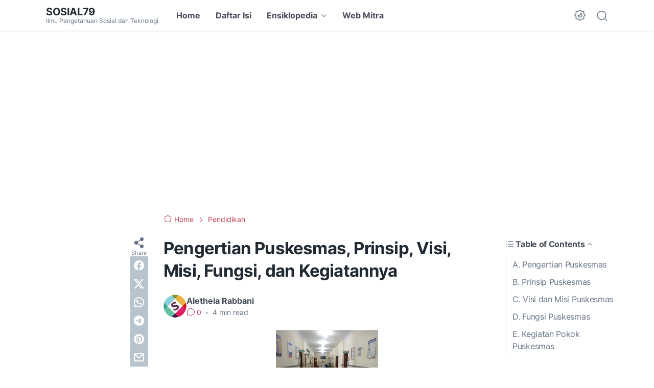

--- FILE ---
content_type: text/html; charset=utf-8
request_url: https://www.google.com/recaptcha/api2/aframe
body_size: 268
content:
<!DOCTYPE HTML><html><head><meta http-equiv="content-type" content="text/html; charset=UTF-8"></head><body><script nonce="xKbwtvoaWDGeSOO_SFq1PQ">/** Anti-fraud and anti-abuse applications only. See google.com/recaptcha */ try{var clients={'sodar':'https://pagead2.googlesyndication.com/pagead/sodar?'};window.addEventListener("message",function(a){try{if(a.source===window.parent){var b=JSON.parse(a.data);var c=clients[b['id']];if(c){var d=document.createElement('img');d.src=c+b['params']+'&rc='+(localStorage.getItem("rc::a")?sessionStorage.getItem("rc::b"):"");window.document.body.appendChild(d);sessionStorage.setItem("rc::e",parseInt(sessionStorage.getItem("rc::e")||0)+1);localStorage.setItem("rc::h",'1769806550422');}}}catch(b){}});window.parent.postMessage("_grecaptcha_ready", "*");}catch(b){}</script></body></html>